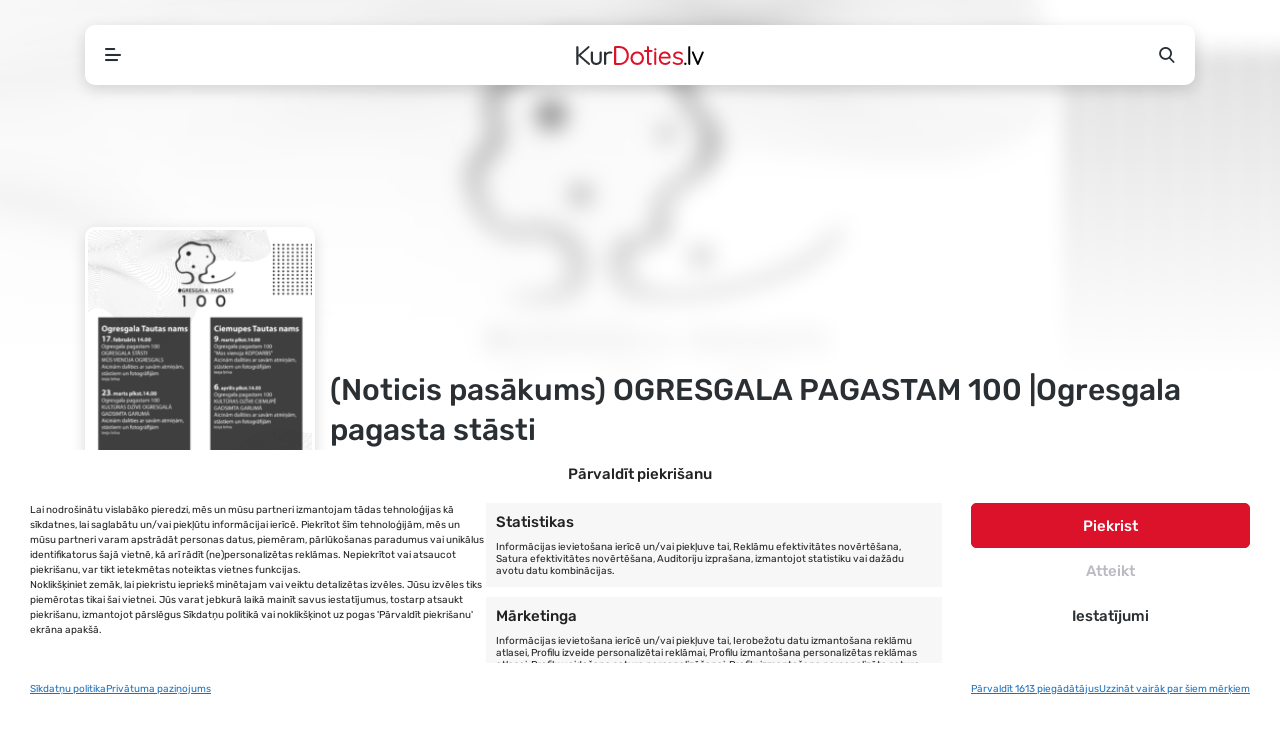

--- FILE ---
content_type: text/html; charset=UTF-8
request_url: https://kurdoties.lv/pasakums/ogresgala-pagastam-100-ogresgala-pagasta-stasti-3/
body_size: 15616
content:
<!DOCTYPE html><html lang="lv-LV" prefix="og: https://ogp.me/ns#"><head><link media="all" href="https://kurdoties.lv/wp-content/cache/autoptimize/css/autoptimize_e559a80a9c554b5a175174cc4bf73b4d.css" rel="stylesheet"><link media="screen" href="https://kurdoties.lv/wp-content/cache/autoptimize/css/autoptimize_065892e82b11b7e2276dab07a3bdf8a3.css" rel="stylesheet"><title>OGRESGALA PAGASTAM 100 |Ogresgala pagasta stāsti - 09.03.2024 14:00 - Ciemupes Tautas nams, Ciemupe - Cits - Pasākumi Tavā apkārtnē - KurDoties.lv</title><meta http-equiv="Content-Type" content="text/html; charset=UTF-8"><meta name="viewport" content="width=device-width, initial-scale=1, maximum-scale=5, viewport-fit=cover"><meta name="format-detection" content="telephone=no"><link rel="apple-touch-icon" sizes="180x180" href="https://kurdoties.lv/wp-content/themes/kurdoties/favicons/apple-touch-icon.png"><link rel="icon" type="image/png" sizes="32x32" href="https://kurdoties.lv/wp-content/themes/kurdoties/favicons/favicon-32x32.png"><link rel="icon" type="image/png" sizes="16x16" href="https://kurdoties.lv/wp-content/themes/kurdoties/favicons/favicon-16x16.png"><link rel="manifest" href="https://kurdoties.lv/wp-content/themes/kurdoties/favicons/site.webmanifest"><link rel="mask-icon" href="https://kurdoties.lv/wp-content/themes/kurdoties/favicons/safari-pinned-tab.svg" color="#dc122a"><link rel="shortcut icon" href="https://kurdoties.lv/wp-content/themes/kurdoties/favicons/favicon.ico"><meta name="apple-mobile-web-app-title" content="KurDoties.lv"><meta name="application-name" content="KurDoties.lv"><meta name="msapplication-TileColor" content="#dc122a"><meta name="msapplication-config" content="https://kurdoties.lv/wp-content/themes/kurdoties/favicons/browserconfig.xml"><meta name="theme-color" content="#FFFFFF"/><meta name="mobile-web-app-capable" content="yes"><meta name="apple-mobile-web-app-capable" content="yes"><meta name="apple-mobile-web-app-status-bar-style" content="black-translucent"><link rel="apple-touch-startup-image" href="https://kurdoties.lv/wp-content/themes/kurdoties/favicons/launch.png"> <script src="https://cdn.jsdelivr.net/npm/in-view@0.6.1/dist/in-view.min.js"></script> <script>inView.offset(-200);</script>  <script data-category="functional">(function(w,d,s,l,i){w[l]=w[l]||[];w[l].push({'gtm.start':new Date().getTime(),event:'gtm.js'});var f=d.getElementsByTagName(s)[0],j=d.createElement(s),dl=l!='dataLayer'?'&l='+l:'';j.async=true;j.src='https://www.googletagmanager.com/gtm.js?id='+i+dl;f.parentNode.insertBefore(j,f);})(window,document,'script','dataLayer','GTM-T399Z4P');const revokeListeners=[];window.addRevokeListener=(callback)=>{revokeListeners.push(callback);};document.addEventListener("cmplz_revoke",function(e){cmplz_set_cookie('cmplz_consent_mode','revoked',false);revokeListeners.forEach((callback)=>{callback();});});const consentListeners=[];window.addConsentUpdateListener=(callback)=>{consentListeners.push(callback);};document.addEventListener("cmplz_fire_categories",function(e){var consentedCategories=e.detail.categories;const consent={'security_storage':"granted",'functionality_storage':"granted",'personalization_storage':cmplz_in_array('preferences',consentedCategories)?'granted':'denied','analytics_storage':cmplz_in_array('statistics',consentedCategories)?'granted':'denied','ad_storage':cmplz_in_array('marketing',consentedCategories)?'granted':'denied','ad_user_data':cmplz_in_array('marketing',consentedCategories)?'granted':'denied','ad_personalization':cmplz_in_array('marketing',consentedCategories)?'granted':'denied',};let consented=[];for(const[key,value]of Object.entries(consent)){if(value==='granted'){consented.push(key);}}
cmplz_set_cookie('cmplz_consent_mode',consented.join(','),false);consentListeners.forEach((callback)=>{callback(consent);});});</script> <meta name="description" content="09.03.2024 14:00 - Ciemupes Tautas nams, Ciemupe - OGRESGALA PAGASTAM 100 |Ogresgala pagasta stāsti - Ogresgala pagastam 2024. gadā aprit 100 gadi. Aicinām dalīties..."/><meta name="robots" content="follow, index, max-snippet:-1, max-video-preview:-1, max-image-preview:large"/><link rel="canonical" href="https://kurdoties.lv/pasakums/ogresgala-pagastam-100-ogresgala-pagasta-stasti-3/" /><meta property="og:locale" content="lv_LV" /><meta property="og:type" content="article" /><meta property="og:title" content="OGRESGALA PAGASTAM 100 |Ogresgala pagasta stāsti - 09.03.2024 14:00 - Ciemupes Tautas nams, Ciemupe - Cits - Pasākumi Tavā apkārtnē - KurDoties.lv" /><meta property="og:description" content="09.03.2024 14:00 - Ciemupes Tautas nams, Ciemupe - OGRESGALA PAGASTAM 100 |Ogresgala pagasta stāsti - Ogresgala pagastam 2024. gadā aprit 100 gadi. Aicinām dalīties..." /><meta property="og:url" content="https://kurdoties.lv/pasakums/ogresgala-pagastam-100-ogresgala-pagasta-stasti-3/" /><meta property="og:site_name" content="KurDoties.lv" /><meta property="article:publisher" content="https://www.facebook.com/kurdoties/" /><meta property="og:image" content="https://kurdoties.lv/wp-content/uploads/2024/02/Pagasta-svetki-100-STASTI-02-1600x2259-1-725x1024.png" /><meta property="og:image:secure_url" content="https://kurdoties.lv/wp-content/uploads/2024/02/Pagasta-svetki-100-STASTI-02-1600x2259-1-725x1024.png" /><meta property="og:image:width" content="725" /><meta property="og:image:height" content="1024" /><meta property="og:image:alt" content="OGRESGALA PAGASTAM 100 |Ogresgala pagasta stāsti" /><meta property="og:image:type" content="image/png" /><meta name="twitter:card" content="summary_large_image" /><meta name="twitter:title" content="OGRESGALA PAGASTAM 100 |Ogresgala pagasta stāsti - 09.03.2024 14:00 - Ciemupes Tautas nams, Ciemupe - Cits - Pasākumi Tavā apkārtnē - KurDoties.lv" /><meta name="twitter:description" content="09.03.2024 14:00 - Ciemupes Tautas nams, Ciemupe - OGRESGALA PAGASTAM 100 |Ogresgala pagasta stāsti - Ogresgala pagastam 2024. gadā aprit 100 gadi. Aicinām dalīties..." /><meta name="twitter:image" content="https://kurdoties.lv/wp-content/uploads/2024/02/Pagasta-svetki-100-STASTI-02-1600x2259-1-725x1024.png" /> <script type="application/ld+json" class="rank-math-schema">{"@context":"https://schema.org","@graph":[{"@type":"BreadcrumbList","@id":"https://kurdoties.lv/pasakums/ogresgala-pagastam-100-ogresgala-pagasta-stasti-3/#breadcrumb","itemListElement":[{"@type":"ListItem","position":"1","item":{"@id":"https://kurdoties.lv","name":"S\u0101kumlapa"}},{"@type":"ListItem","position":"2","item":{"@id":"https://kurdoties.lv/pasakumi/","name":"Events"}},{"@type":"ListItem","position":"3","item":{"@id":"https://kurdoties.lv/pasakums/ogresgala-pagastam-100-ogresgala-pagasta-stasti-3/","name":"OGRESGALA PAGASTAM 100 |Ogresgala pagasta st\u0101sti"}}]}]}</script> <link href='https://fonts.gstatic.com' crossorigin='anonymous' rel='preconnect' /> <script type="text/javascript" id="post-views-counter-frontend-js-before">var pvcArgsFrontend={"mode":"js","postID":10960,"requestURL":"https:\/\/kurdoties.lv\/wp-admin\/admin-ajax.php","nonce":"5574b5241b","dataStorage":"cookies","multisite":false,"path":"\/","domain":""};</script> <script type="text/javascript" id="cmplz-tcf-js-extra">var cmplz_tcf={"cmp_url":"https:\/\/kurdoties.lv\/wp-content\/uploads\/complianz\/","retention_string":"Retention in days","undeclared_string":"Not declared","isServiceSpecific":"1","excludedVendors":{"15":15,"66":66,"119":119,"139":139,"141":141,"174":174,"192":192,"262":262,"375":375,"377":377,"387":387,"427":427,"435":435,"512":512,"527":527,"569":569,"581":581,"587":587,"626":626,"644":644,"667":667,"713":713,"733":733,"736":736,"748":748,"776":776,"806":806,"822":822,"830":830,"836":836,"856":856,"879":879,"882":882,"888":888,"909":909,"970":970,"986":986,"1015":1015,"1018":1018,"1022":1022,"1039":1039,"1078":1078,"1079":1079,"1094":1094,"1149":1149,"1156":1156,"1167":1167,"1173":1173,"1199":1199,"1211":1211,"1216":1216,"1252":1252,"1263":1263,"1298":1298,"1305":1305,"1342":1342,"1343":1343,"1355":1355,"1365":1365,"1366":1366,"1368":1368,"1371":1371,"1373":1373,"1391":1391,"1405":1405,"1418":1418,"1423":1423,"1425":1425,"1440":1440,"1442":1442,"1482":1482,"1492":1492,"1496":1496,"1503":1503,"1508":1508,"1509":1509,"1510":1510,"1519":1519},"purposes":[1,2,3,4,5,6,7,8,9,10,11],"specialPurposes":[1,2,3],"features":[1,2,3],"specialFeatures":[1,2],"publisherCountryCode":"LV","lspact":"N","ccpa_applies":"","ac_mode":"1","debug":"","prefix":"cmplz_"};</script> <script type="text/javascript" src="https://kurdoties.lv/wp-includes/js/jquery/jquery.min.js" id="jquery-core-js" data-wp-strategy="defer"></script> <script type="text/javascript" id="whp3777front.js8202-js-extra">var whp_local_data={"add_url":"https:\/\/kurdoties.lv\/wp-admin\/post-new.php?post_type=event","ajaxurl":"https:\/\/kurdoties.lv\/wp-admin\/admin-ajax.php"};</script> <link rel="https://api.w.org/" href="https://kurdoties.lv/wp-json/" /><link rel="alternate" title="JSON" type="application/json" href="https://kurdoties.lv/wp-json/wp/v2/tribe_events/10960" /><link rel="EditURI" type="application/rsd+xml" title="RSD" href="https://kurdoties.lv/xmlrpc.php?rsd" /><link rel='shortlink' href='https://kurdoties.lv/?p=10960' /><link rel="alternate" title="oEmbed (JSON)" type="application/json+oembed" href="https://kurdoties.lv/wp-json/oembed/1.0/embed?url=https%3A%2F%2Fkurdoties.lv%2Fpasakums%2Fogresgala-pagastam-100-ogresgala-pagasta-stasti-3%2F" /><link rel="alternate" title="oEmbed (XML)" type="text/xml+oembed" href="https://kurdoties.lv/wp-json/oembed/1.0/embed?url=https%3A%2F%2Fkurdoties.lv%2Fpasakums%2Fogresgala-pagastam-100-ogresgala-pagasta-stasti-3%2F&#038;format=xml" /><meta name="generator" content="auto-sizes 1.7.0"><meta name="generator" content="dominant-color-images 1.2.0"><meta name="generator" content="web-worker-offloading 0.2.0"><meta name="generator" content="webp-uploads 2.6.0"><meta name="tec-api-version" content="v1"><meta name="tec-api-origin" content="https://kurdoties.lv"><link rel="alternate" href="https://kurdoties.lv/wp-json/tribe/events/v1/events/10960" /><meta name="generator" content="speculation-rules 1.6.0"><meta name="generator" content="optimization-detective 1.0.0-beta3; rest_api_unavailable"><meta name="generator" content="image-prioritizer 1.0.0-beta2"> <script type="application/ld+json">[{"@context":"http://schema.org","@type":"Event","name":"OGRESGALA PAGASTAM 100 |Ogresgala pagasta st\u0101sti","description":"&lt;p&gt;Ogresgala pagastam 2024. gad\u0101 aprit 100 gadi. Aicin\u0101m dal\u012bties ar sav\u0101m atmi\u0146\u0101m, fotogr\u0101fij\u0101m un st\u0101stiem \u010detr\u0101s st\u0101stu p\u0113cpusdien\u0101s Ogresgala un Ciemupes tautas namos. Aicin\u0101m st\u0101st\u012bt vai vienk\u0101r\u0161i b\u016bt kop\u0101 un [&hellip;]&lt;/p&gt;\\n","image":"https://kurdoties.lv/wp-content/uploads/2024/02/Pagasta-svetki-100-STASTI-02-1600x2259-1.png","url":"https://kurdoties.lv/pasakums/ogresgala-pagastam-100-ogresgala-pagasta-stasti-3/","eventAttendanceMode":"https://schema.org/OfflineEventAttendanceMode","eventStatus":"https://schema.org/EventScheduled","startDate":"2024-03-09T14:00:00+02:00","endDate":"2024-03-09T15:00:00+02:00","location":{"@type":"Place","name":"Ciemupes Tautas nams","description":"","url":"","address":{"@type":"PostalAddress","streetAddress":"Liepu gatve 12","addressLocality":"Ciemupe","addressRegion":"Ogresgala pagasts","postalCode":"5041","addressCountry":"Latvija"},"telephone":"","sameAs":""},"offers":{"@type":"Offer","price":"Par br\u012bvu","priceCurrency":"EUR","url":"https://kurdoties.lv/pasakums/ogresgala-pagastam-100-ogresgala-pagasta-stasti-3/","category":"primary","availability":"inStock","validFrom":"1970-01-01T00:00:00+00:00"},"performer":"Organization"}]</script> <script type="text/javascript" defer="defer">document.addEventListener("readystatechange",e=>{"interactive"===e.target.readyState?pageLoader("show"):"complete"===e.target.readyState&&(jQuery(window).bind("pageshow",function(){pageLoader("hide")}),jQuery("a:not(.no-load):not(.article-content a):not(a.gofollow)").click(function(e){e.ctrlKey||pageLoader("show")}))});function pageLoader(e){let a=jQuery("#loading"),o=jQuery("#closeLoader"),t=e=>{o.css({opacity:e?1:0})};"hide"===e?(a.fadeOut(300),t(!1)):"show"===e&&(a.show(),t(!1),setTimeout(()=>{o.on("click",()=>pageLoader("hide")),t(!0)},3e3))}</script> <div id="loading" class="loading-screen"><div class="loading-content"><div class="loader"><svg class="spinner" width="65px" height="65px" viewBox="0 0 66 66" xmlns="http://www.w3.org/2000/svg"><circle class="circle" fill="none" stroke-width="4" stroke-linecap="round" cx="33" cy="33" r="30"></circle></svg></div> <button class="transp" id="closeLoader"> Aizvērt </button></div></div></head><body class="wp-singular tribe_events-template-default single single-tribe_events postid-10960 wp-theme-kurdoties tribe-events-page-template tribe-no-js tribe-filter-live holiday-theme 0 events-single tribe-events-style-skeleton"> <noscript><iframe src="https://www.googletagmanager.com/ns.html?id=GTM-T399Z4P"
 height="0" width="0" style="display:none;visibility:hidden"></iframe></noscript><nav><div class="container"><div class="top-bar"><div class="wrapper"><div id="menuToggle" class="menu-toggle"> <i></i></div> <a href="https://kurdoties.lv" class="kurdoties-logo"
 title="KurDoties.lv sākumlapa"></a><div id="searchToggle" class="side-button"> <i class="icon-search"></i></div></div><div id="navMenu" class="navigation"><div class="menu-wrapper"><div class="menu-navigation-lv-container"><ul id="menu-navigation-lv" class="menu"><li id="menu-item-22724" class="menu-item menu-item-type-post_type menu-item-object-page menu-item-home menu-item-22724"><a href="https://kurdoties.lv/">Sākums</a></li><li id="menu-item-3163" class="menu-item menu-item-type-post_type menu-item-object-page current-menu-item current_page_item menu-item-3163"><a href="https://kurdoties.lv/pasakumi/">Pasākumi</a></li><li id="menu-item-8574" class="menu-item menu-item-type-post_type menu-item-object-page menu-item-8574"><a href="https://kurdoties.lv/kalendars/">Kalendārs</a></li><li id="menu-item-3562" class="menu-item menu-item-type-post_type_archive menu-item-object-cities menu-item-3562"><a href="https://kurdoties.lv/pilsetas/">Pilsētas</a></li><li id="menu-item-2588" class="menu-item menu-item-type-post_type menu-item-object-page menu-item-2588"><a href="https://kurdoties.lv/daba/">Daba</a></li><li id="menu-item-185" class="news menu-item menu-item-type-post_type menu-item-object-page menu-item-185"><a href="https://kurdoties.lv/jaunumi/">Jaunumi</a></li><li id="menu-item-2727" class="highlight menu-item menu-item-type-post_type menu-item-object-page menu-item-2727"><a href="https://kurdoties.lv/pieteikt/">Pieteikt pasākumu</a></li></ul></div></div></div><div id="searchForm" class="search"><div class="search-form"><form id="searchform" method="get" action="https://kurdoties.lv/"> <input type="text" name="s" data-swplive="true" data-swpengine="default" data-swpconfig="default" id="search" placeholder="Ievadi atslēgvārdu..."
 value=""> <button class="icon"> <i class="icon-search"></i> </button></form></div></div></div></div></nav><section id="tribe-events-pg-template" class="tribe-events-pg-template"><div class="tribe-events-before-html"></div><span class="tribe-events-ajax-loading"><img class="tribe-events-spinner-medium" src="https://kurdoties.lv/wp-content/plugins/the-events-calendar/src/resources/images/tribe-loading.gif" alt="Loading Events" /></span><article class="event-post past"><div class="event-head"><div class="cover-image"><div class="image"> <img width="1024" height="1446" src="https://kurdoties.lv/wp-content/uploads/2024/02/Pagasta-svetki-100-STASTI-02-1600x2259-1-1024x1446.png" class="attachment-largePoster size-largePoster has-transparency" alt="OGRESGALA PAGASTAM 100 |Ogresgala pagasta stāsti" loading="eager" srcset="https://kurdoties.lv/wp-content/uploads/2024/02/Pagasta-svetki-100-STASTI-02-1600x2259-1-1024x1446.png 1024w, https://kurdoties.lv/wp-content/uploads/2024/02/Pagasta-svetki-100-STASTI-02-1600x2259-1-212x300.png 212w, https://kurdoties.lv/wp-content/uploads/2024/02/Pagasta-svetki-100-STASTI-02-1600x2259-1-725x1024.png 725w, https://kurdoties.lv/wp-content/uploads/2024/02/Pagasta-svetki-100-STASTI-02-1600x2259-1-768x1084.png 768w, https://kurdoties.lv/wp-content/uploads/2024/02/Pagasta-svetki-100-STASTI-02-1600x2259-1-1088x1536.png 1088w, https://kurdoties.lv/wp-content/uploads/2024/02/Pagasta-svetki-100-STASTI-02-1600x2259-1-1451x2048.png 1451w, https://kurdoties.lv/wp-content/uploads/2024/02/Pagasta-svetki-100-STASTI-02-1600x2259-1-560x791.png 560w, https://kurdoties.lv/wp-content/uploads/2024/02/Pagasta-svetki-100-STASTI-02-1600x2259-1.png 1600w" sizes="(max-width: 1024px) 100vw, 1024px" data-has-transparency="true" data-dominant-color="88a5b5" style="--dominant-color: #88a5b5;" /></div></div><div class="container head-content"><div class="row"><div class="col-poster"><div class="poster"> <a data-google-interstitial="false" id="single_image" class="no-load"
 href="https://kurdoties.lv/wp-content/uploads/2024/02/Pagasta-svetki-100-STASTI-02-1600x2259-1.png" title="OGRESGALA PAGASTAM 100 |Ogresgala pagasta stāsti"> <img width="225" height="330" src="https://kurdoties.lv/wp-content/uploads/2024/02/Pagasta-svetki-100-STASTI-02-1600x2259-1-225x330.png" class="attachment-poster size-poster has-transparency" alt="OGRESGALA PAGASTAM 100 |Ogresgala pagasta stāsti" loading="eager" data-has-transparency="true" data-dominant-color="88a5b5" style="--dominant-color: #88a5b5;" /> </a></div></div><div class="col-title"><div class="my-1 d-none d-xl-block"><div class="g g-9"><div class="g-single a-4"><div id="kurdoties_lv_main_under_responsive" style="text-align: center;"> <script>googletag.cmd.push(function(){googletag.display('kurdoties_lv_main_under_responsive');});</script> </div></div></div></div><h1>(Noticis pasākums) OGRESGALA PAGASTAM 100 |Ogresgala pagasta stāsti</h1><div class="event-info"><div class="info-row"><div class="col event-date"> <i class="icon-calendar"></i> <span>09.03.2024  14:00</span></div><div class="col"> <i class="icon-location"></i> <span> <a href="https://kurdoties.lv/pasakumu-vieta/ciemupes-tautas-nams/">Ciemupes Tautas nams</a>, Ciemupe, Latvija </span></div><div class="col"> <i class="icon-misc"></i> <span> <a href="https://kurdoties.lv/pasakumi/category/cits/">Cits</a> </span></div></div><div class="button-row"><div class="btn-row"></div></div></div></div></div></div></div><div class="event-content"><div class="container"><div class="row"><div class="col-xl-9 col-lg-8"><div class="my-1"><div class="g g-10"><div class="g-single a-10"><div id="kurdoties_lv_medium_responsive" style="text-align: center;"> <script>googletag.cmd.push(function(){googletag.display('kurdoties_lv_medium_responsive');});</script> </div></div></div></div><section id="eventDescription" class="article-content"><h2>Pasākuma informācija</h2><div id="eventText" class="event-text"><p>Ogresgala pagastam 2024. gadā aprit 100 gadi.</p><p>Aicinām dalīties ar savām atmiņām, fotogrāfijām un stāstiem četrās stāstu pēcpusdienās Ogresgala un Ciemupes tautas namos.<br /> Aicinām stāstīt vai vienkārši būt kopā un klausīties par to, kas šajos 100 gados ir noticis Ogresgala pagastā gan vēstures, gan kultūras, gan sabiedrības procesu jomā.<br /> Ieeja brīva.</p><div class="read-more">Lasīt vairāk...</div></div></section><section><div class="post-share"> <script src='https://connect.facebook.net/en_US/all.js'></script> <script type="text/javascript">FB.init({appId:"349657645809867",status:true,cookie:true});jQuery(document).ready(function(){jQuery("#facebookShare").click(facebookShare),jQuery("#twitterShare").click(twitterShare)});function facebookShare(){const obj={method:'feed',redirect_uri:'https://kurdoties.lv/pasakums/ogresgala-pagastam-100-ogresgala-pagasta-stasti-3/',link:'https://kurdoties.lv/pasakums/ogresgala-pagastam-100-ogresgala-pagasta-stasti-3/',picture:'https://kurdoties.lv/wp-content/uploads/2024/02/Pagasta-svetki-100-STASTI-02-1600x2259-1-725x1024.png',name:'OGRESGALA PAGASTAM 100 |Ogresgala pagasta stāsti',caption:'Ogresgala pagastam 2024. gadā aprit 100 gadi.Aicinām dalīties ar savām atmiņām, fotogrāfijām un stāstiem četrās stāstu pēcpusdi...',description:'Ogresgala pagastam 2024. gadā aprit 100 gadi.Aicinām dalīties ar savām atmiņām, fotogrāfijām un stāstiem četrās stāstu pēcpusdi...'};FB.ui(obj);}
function DraugiemSay(title,url,titlePrefix){window.open('https://www.draugiem.lv/say/ext/add.php?title='+encodeURIComponent(title)+'&link='+encodeURIComponent(url)+
(titlePrefix?'&titlePrefix='+encodeURIComponent(titlePrefix):''),'','location=1,status=1,scrollbars=0,resizable=0,width=530,height=400');return false;}
function twitterShare(){const url='https%3A%2F%2Fkurdoties.lv%2Fpasakums%2Fogresgala-pagastam-100-ogresgala-pagasta-stasti-3%2F';const text='KurDoties.lv - OGRESGALA PAGASTAM 100 |Ogresgala pagasta stāsti';const shareUrl='https://twitter.com/share?url='+url+'&text='+text+'&via=profdesignslv';window.open(shareUrl,"Iesaki Twitter","width=600, height=400, scrollbars=yes");}</script> <div class="social-share"><div id="facebookShare" class="facebook"> <i class="icon-facebook"></i></div><div id="draugiemShare" class="draugiem"
 onclick="DraugiemSay('OGRESGALA PAGASTAM 100 |Ogresgala pagasta stāsti', 'https://kurdoties.lv/pasakums/ogresgala-pagastam-100-ogresgala-pagasta-stasti-3/', 'KurDoties.lv');"> <i class="icon-draugiem"></i></div><div id="twitterShare" class="twitter"> <i class="icon-twitter"></i></div></div></div></section></div><div class="col-xl-3 col-lg-4 side"><div class="g g-5"><div class="g-single a-8"><div id="kurdoties_lv_300x300_side_vertical_mazais_desktop" style="text-align: center;"> <script>googletag.cmd.push(function(){googletag.display('kurdoties_lv_300x300_side_vertical_mazais_desktop');});</script> </div></div></div><br><div class="g g-4"><div class="g-single a-7"><div id="kurdoties_lv_300x600_side_vertical_lielais_desktop" style="text-align: center;"> <script>googletag.cmd.push(function(){googletag.display('kurdoties_lv_300x600_side_vertical_lielais_desktop');});</script> </div></div></div><br></div></div><section><div class="events-navigation"><nav aria-label=" Navigation"><ul><li class="previous"><a href="https://kurdoties.lv/pasakums/radosa-darbnica-sfinksas-smaida-noslepums/"><span>&laquo;</span> Iepriekšējais</a></li><li class="next"><a href="https://kurdoties.lv/pasakums/david-garrett-iconic-tour-2024/">Nākamais <span>&raquo;</span></a></li></ul></nav></div></section><hr><section><div class="head"><h2>Citi pasākumi</h2></div><div class="event-slider"> <script type="text/javascript">jQuery(function(){jQuery('#eventSlider').slick({infinite:false,arrows:true,dots:false,slidesToShow:6,swipeToSlide:true,responsive:[{breakpoint:1400,settings:{slidesToShow:5}},{breakpoint:1200,settings:{slidesToShow:5}},{breakpoint:992,settings:{slidesToShow:4}},{breakpoint:768,settings:{slidesToShow:3}},{breakpoint:470,settings:{slidesToShow:2}},]});});</script> <div id="eventSlider" class="row event-poster-box-grid"><div class="col"> <a href="https://kurdoties.lv/pasakums/arpus-kadra-sarunas-par-kino-un-dzivi-kopa-ar-vili-daudzinu/" class="event-poster-box"
 title="ĀRPUS KADRA – sarunas par kino un dzīvi kopā ar Vili Daudziņu"><div class="image"> <noscript><img width="225" height="330" src="https://kurdoties.lv/wp-content/uploads/2026/01/CWlsLHquhQqrfhQtYj1woeBk9lsT6hOjlKhMIwBd-225x330.webp" class="attachment-poster size-poster not-transparent" alt="ĀRPUS KADRA – sarunas par kino un dzīvi kopā ar Vili Daudziņu" loading="lazy" data-has-transparency="false" data-dominant-color="75435e" style="--dominant-color: #75435e;" /></noscript><img width="225" height="330" src='data:image/svg+xml,%3Csvg%20xmlns=%22http://www.w3.org/2000/svg%22%20viewBox=%220%200%20225%20330%22%3E%3C/svg%3E' data-src="https://kurdoties.lv/wp-content/uploads/2026/01/CWlsLHquhQqrfhQtYj1woeBk9lsT6hOjlKhMIwBd-225x330.webp" class="lazyload attachment-poster size-poster not-transparent" alt="ĀRPUS KADRA – sarunas par kino un dzīvi kopā ar Vili Daudziņu" loading="lazy" data-has-transparency="false" data-dominant-color="75435e" style="--dominant-color: #75435e;" /></div><div class="info"><h5>ĀRPUS KADRA – sarunas par kino un dzīvi kopā ar...</h5> <small>Liepāja                                        , Pegaza pagalms</small></div> </a></div><div class="col"> <a href="https://kurdoties.lv/pasakums/nopietna-komedija-uz-visu-banku-13/" class="event-poster-box"
 title="Nopietna komēdija “Uz visu banku!”"><div class="image"> <noscript><img width="225" height="330" src="https://kurdoties.lv/wp-content/uploads/2025/10/UVB_1080X1920-225x330.jpg" class="attachment-poster size-poster not-transparent" alt="Nopietna komēdija “Uz visu banku!”" loading="lazy" data-has-transparency="false" data-dominant-color="625544" style="--dominant-color: #625544;" /></noscript><img width="225" height="330" src='data:image/svg+xml,%3Csvg%20xmlns=%22http://www.w3.org/2000/svg%22%20viewBox=%220%200%20225%20330%22%3E%3C/svg%3E' data-src="https://kurdoties.lv/wp-content/uploads/2025/10/UVB_1080X1920-225x330.jpg" class="lazyload attachment-poster size-poster not-transparent" alt="Nopietna komēdija “Uz visu banku!”" loading="lazy" data-has-transparency="false" data-dominant-color="625544" style="--dominant-color: #625544;" /></div><div class="info"><h5>Nopietna komēdija “Uz visu banku!”</h5> <small>Aizkraukle                                        , Aizkraukles kultūras centrs</small></div> </a></div><div class="col"> <a href="https://kurdoties.lv/pasakums/riga-reggae-2/" class="event-poster-box"
 title="RIGA REGGAE"><div class="image"> <noscript><img width="225" height="330" src="https://kurdoties.lv/wp-content/uploads/2026/01/1000x500-225x330.jpg" class="attachment-poster size-poster not-transparent" alt="RIGA REGGAE" loading="lazy" data-has-transparency="false" data-dominant-color="26241c" style="--dominant-color: #26241c;" /></noscript><img width="225" height="330" src='data:image/svg+xml,%3Csvg%20xmlns=%22http://www.w3.org/2000/svg%22%20viewBox=%220%200%20225%20330%22%3E%3C/svg%3E' data-src="https://kurdoties.lv/wp-content/uploads/2026/01/1000x500-225x330.jpg" class="lazyload attachment-poster size-poster not-transparent" alt="RIGA REGGAE" loading="lazy" data-has-transparency="false" data-dominant-color="26241c" style="--dominant-color: #26241c;" /></div><div class="info"><h5>RIGA REGGAE</h5> <small>Jelgava                                        , Melno cepurīšu balerija</small></div> </a></div><div class="col"> <a href="https://kurdoties.lv/pasakums/quickstrike-lv-rocknroll/" class="event-poster-box"
 title="QUICKSTRIKE (LV) rock&#8217;n&#8217;roll"><div class="image"> <noscript><img width="225" height="330" src="https://kurdoties.lv/wp-content/uploads/2026/01/1000x500-2-225x330.jpg" class="attachment-poster size-poster not-transparent" alt="QUICKSTRIKE (LV) rock&#8217;n&#8217;roll" loading="lazy" data-has-transparency="false" data-dominant-color="463e30" style="--dominant-color: #463e30;" /></noscript><img width="225" height="330" src='data:image/svg+xml,%3Csvg%20xmlns=%22http://www.w3.org/2000/svg%22%20viewBox=%220%200%20225%20330%22%3E%3C/svg%3E' data-src="https://kurdoties.lv/wp-content/uploads/2026/01/1000x500-2-225x330.jpg" class="lazyload attachment-poster size-poster not-transparent" alt="QUICKSTRIKE (LV) rock&#8217;n&#8217;roll" loading="lazy" data-has-transparency="false" data-dominant-color="463e30" style="--dominant-color: #463e30;" /></div><div class="info"><h5>QUICKSTRIKE (LV) rock&#8217;n&#8217;roll</h5> <small>Liepāja                                        , Fontaine Palace Club</small></div> </a></div><div class="col"> <a href="https://kurdoties.lv/pasakums/musu-speks/" class="event-poster-box"
 title="MŪSU SPĒKS"><div class="image"> <noscript><img width="225" height="330" src="https://kurdoties.lv/wp-content/uploads/2026/01/1000x500-1-225x330.jpg" class="attachment-poster size-poster not-transparent" alt="MŪSU SPĒKS" loading="lazy" data-has-transparency="false" data-dominant-color="811f23" style="--dominant-color: #811f23;" /></noscript><img width="225" height="330" src='data:image/svg+xml,%3Csvg%20xmlns=%22http://www.w3.org/2000/svg%22%20viewBox=%220%200%20225%20330%22%3E%3C/svg%3E' data-src="https://kurdoties.lv/wp-content/uploads/2026/01/1000x500-1-225x330.jpg" class="lazyload attachment-poster size-poster not-transparent" alt="MŪSU SPĒKS" loading="lazy" data-has-transparency="false" data-dominant-color="811f23" style="--dominant-color: #811f23;" /></div><div class="info"><h5>MŪSU SPĒKS</h5> <small>Valka                                        , Valkas Pilsētas kultūras nams</small></div> </a></div><div class="col"> <a href="https://kurdoties.lv/pasakums/ekstrema-komedija-kredits-ogres-teatra-izrade-3/" class="event-poster-box"
 title="Ekstrēma komēdija KREDĪTS | Ogres teātra izrāde"><div class="image"> <noscript><img width="225" height="330" src="https://kurdoties.lv/wp-content/uploads/2025/10/Kredits_afisa_bilde-4.png-225x330.jpg" class="attachment-poster size-poster not-transparent" alt="Ekstrēma komēdija KREDĪTS | Ogres teātra izrāde" loading="lazy" data-has-transparency="false" data-dominant-color="70584f" style="--dominant-color: #70584f;" /></noscript><img width="225" height="330" src='data:image/svg+xml,%3Csvg%20xmlns=%22http://www.w3.org/2000/svg%22%20viewBox=%220%200%20225%20330%22%3E%3C/svg%3E' data-src="https://kurdoties.lv/wp-content/uploads/2025/10/Kredits_afisa_bilde-4.png-225x330.jpg" class="lazyload attachment-poster size-poster not-transparent" alt="Ekstrēma komēdija KREDĪTS | Ogres teātra izrāde" loading="lazy" data-has-transparency="false" data-dominant-color="70584f" style="--dominant-color: #70584f;" /></div><div class="info"><h5>Ekstrēma komēdija KREDĪTS | Ogres teātra izrāde</h5> <small>Ogre                                        , Ogres teātris</small></div> </a></div><div class="col"> <a href="https://kurdoties.lv/pasakums/nopietna-komedija-uz-visu-banku-8/" class="event-poster-box"
 title="Nopietna komēdija “Uz visu banku!”"><div class="image"> <noscript><img width="225" height="330" src="https://kurdoties.lv/wp-content/uploads/2025/10/UVB_1080X1920-225x330.jpg" class="attachment-poster size-poster not-transparent" alt="Nopietna komēdija “Uz visu banku!”" loading="lazy" data-has-transparency="false" data-dominant-color="625544" style="--dominant-color: #625544;" /></noscript><img width="225" height="330" src='data:image/svg+xml,%3Csvg%20xmlns=%22http://www.w3.org/2000/svg%22%20viewBox=%220%200%20225%20330%22%3E%3C/svg%3E' data-src="https://kurdoties.lv/wp-content/uploads/2025/10/UVB_1080X1920-225x330.jpg" class="lazyload attachment-poster size-poster not-transparent" alt="Nopietna komēdija “Uz visu banku!”" loading="lazy" data-has-transparency="false" data-dominant-color="625544" style="--dominant-color: #625544;" /></div><div class="info"><h5>Nopietna komēdija “Uz visu banku!”</h5> <small>Ogre                                        , Ogres novada Kultūras centrs</small></div> </a></div><div class="col"> <a href="https://kurdoties.lv/pasakums/brivdienu-muzika-andrejs-osokins-un-brigita-reisone/" class="event-poster-box"
 title="Brīvdienu mūzika. Andrejs Osokins un Brigita Reisone"><div class="image"> <noscript><img width="225" height="330" src="https://kurdoties.lv/wp-content/uploads/2025/11/hnWQhDBGRm7V06WhnbAIjGugKTL7kVfqHT6rOzUv-225x330.jpg" class="attachment-poster size-poster not-transparent" alt="Brīvdienu mūzika. Andrejs Osokins un Brigita Reisone" loading="lazy" data-has-transparency="false" data-dominant-color="424039" style="--dominant-color: #424039;" /></noscript><img width="225" height="330" src='data:image/svg+xml,%3Csvg%20xmlns=%22http://www.w3.org/2000/svg%22%20viewBox=%220%200%20225%20330%22%3E%3C/svg%3E' data-src="https://kurdoties.lv/wp-content/uploads/2025/11/hnWQhDBGRm7V06WhnbAIjGugKTL7kVfqHT6rOzUv-225x330.jpg" class="lazyload attachment-poster size-poster not-transparent" alt="Brīvdienu mūzika. Andrejs Osokins un Brigita Reisone" loading="lazy" data-has-transparency="false" data-dominant-color="424039" style="--dominant-color: #424039;" /></div><div class="info"><h5>Brīvdienu mūzika. Andrejs Osokins un Brigita Re...</h5> <small>Jūrmala                                        , Dzintaru koncertzāles Mazā zāle</small></div> </a></div><div class="col"> <a href="https://kurdoties.lv/pasakums/nopietna-komedija-uz-visu-banku-15/" class="event-poster-box"
 title="Nopietna komēdija “Uz visu banku!”"><div class="image"> <noscript><img width="225" height="330" src="https://kurdoties.lv/wp-content/uploads/2025/11/UVB_1080X1920-225x330.jpg" class="attachment-poster size-poster not-transparent" alt="Nopietna komēdija “Uz visu banku!”" loading="lazy" data-has-transparency="false" data-dominant-color="625544" style="--dominant-color: #625544;" /></noscript><img width="225" height="330" src='data:image/svg+xml,%3Csvg%20xmlns=%22http://www.w3.org/2000/svg%22%20viewBox=%220%200%20225%20330%22%3E%3C/svg%3E' data-src="https://kurdoties.lv/wp-content/uploads/2025/11/UVB_1080X1920-225x330.jpg" class="lazyload attachment-poster size-poster not-transparent" alt="Nopietna komēdija “Uz visu banku!”" loading="lazy" data-has-transparency="false" data-dominant-color="625544" style="--dominant-color: #625544;" /></div><div class="info"><h5>Nopietna komēdija “Uz visu banku!”</h5> <small>Valmiera                                        , Valmieras Kultūras centrs</small></div> </a></div><div class="col"> <a href="https://kurdoties.lv/pasakums/ekstrema-komedija-kredits-ogres-teatra-izrade-4/" class="event-poster-box"
 title="Ekstrēma komēdija KREDĪTS | Ogres teātra izrāde"><div class="image"> <noscript><img width="225" height="330" src="https://kurdoties.lv/wp-content/uploads/2025/10/Kredits_afisa_bilde-4.png-225x330.jpg" class="attachment-poster size-poster not-transparent" alt="Ekstrēma komēdija KREDĪTS | Ogres teātra izrāde" loading="lazy" data-has-transparency="false" data-dominant-color="70584f" style="--dominant-color: #70584f;" /></noscript><img width="225" height="330" src='data:image/svg+xml,%3Csvg%20xmlns=%22http://www.w3.org/2000/svg%22%20viewBox=%220%200%20225%20330%22%3E%3C/svg%3E' data-src="https://kurdoties.lv/wp-content/uploads/2025/10/Kredits_afisa_bilde-4.png-225x330.jpg" class="lazyload attachment-poster size-poster not-transparent" alt="Ekstrēma komēdija KREDĪTS | Ogres teātra izrāde" loading="lazy" data-has-transparency="false" data-dominant-color="70584f" style="--dominant-color: #70584f;" /></div><div class="info"><h5>Ekstrēma komēdija KREDĪTS | Ogres teātra izrāde</h5> <small>Ogre                                        , Ogres teātris</small></div> </a></div></div></div></section><div><div class="g g-8"><div class="g-single a-11"><div id='kurdoties_lv_footer_responsive' style="text-align: center;"> <script defer type="text/javascript">(function(){var randomiser=(Math.random()+1).toString(36).substring(7);var adID=document.querySelector('#kurdoties_lv_footer_responsive').id="stpd-"+randomiser;inView('#'+adID).once('enter',(function(){googletag.cmd.push(function(){if(window.outerWidth>=1320){googletag.defineSlot('/147246189,22954651496/kurdoties.lv_1320x300_footer_desktop',[[970,250],[728,90],[970,90],[1300,300],[980,300],[1200,200],[1100,200],[1000,200],[1000,250],[970,300],[980,240],[980,120],[970,200],[970,120],[728,100],[728,250]],adID).addService(googletag.pubads());}
else{googletag.defineSlot('/147246189,22954651496/kurdoties.lv_336x336_footer_mobile',[[300,250],[336,336],[336,320],[320,320],[300,300],[336,280],[320,250],[320,336]],adID).addService(googletag.pubads());}
googletag.display(adID);stpd.initializeAdUnit(adID);});}));})();</script> </div></div></div></div></div></div></article><div class="tribe-events-after-html"></div></section><footer><div class="xl-container"><div class="row footer-content"><div class="col-12 col-lg-4"><div class="footer-about"><div class="logo"></div><div class="footer-about-text"><div class="textwidget"><div><div>Pasākumu platforma, par aktuālajiem mūzikas, kultūras un izklaides pasākumiem visā Baltijā. Mūsu mērķis attīstīt Latvijas pasākumus jebkurā žanrā un reģionā, kā arī informēt cilvēkus par aktuālajiem pasākumiem Latvijā un citās Baltijas valstīs.</div></div></div></div><div class="footer-buttons"><div class="social-button facebook"> <a href="https://www.facebook.com/kurdoties/" target="_blank" title="KurDoties.lv Facebook lapa"> <svg> <use xlink:href="https://kurdoties.lv/wp-content/themes/kurdoties/assets/svg/sprite-default.svg#icon-src--svg--sprite--facebook"></use> </svg> Seko Facebook </a></div><div class="social-button instagram"> <a href="https://www.instagram.com/kurdoties.lv/" target="_blank" title="KurDoties.lv Instagram"> <svg> <use xlink:href="https://kurdoties.lv/wp-content/themes/kurdoties/assets/svg/sprite-default.svg#icon-src--svg--sprite--instagram"></use> </svg> Seko Instagram </a></div></div> <a href="#" onclick="window.manualCmpResurface();return false;" class="footer-privacy-link no-load"> Pārvaldīt privātumu </a></div></div><div class="col-12 col-sm-6 col-lg-4"><h6>Gaidāmie pasākumi</h6><div class="footer-events"> <a href="https://kurdoties.lv/pasakums/nopietna-komedija-uz-visu-banku-13/" class="event-box" title="Nopietna komēdija “Uz visu banku!”"><div class="row"><div class="event-info"><h3>Nopietna komēdija “Uz visu banku!”</h3> <time datetime="2026-01-23T19:00:00+02:00"> 23. janvāris plkst. 19:00 </time> <span>Aizkraukle, Aizkraukles kultūras centrs</span></div></div> </a> <a href="https://kurdoties.lv/pasakums/riga-reggae-2/" class="event-box" title="RIGA REGGAE"><div class="row"><div class="event-info"><h3>RIGA REGGAE</h3> <time datetime="2026-01-23T21:00:00+02:00"> 23. janvāris plkst. 21:00 </time> <span>Jelgava, Melno cepurīšu balerija</span></div></div> </a> <a href="https://kurdoties.lv/pasakums/quickstrike-lv-rocknroll/" class="event-box" title="QUICKSTRIKE (LV) rock&#8217;n&#8217;roll"><div class="row"><div class="event-info"><h3>QUICKSTRIKE (LV) rock&#8217;n&#8217;roll</h3> <time datetime="2026-01-23T23:00:00+02:00"> 23. janvāris plkst.  23:00 </time> <span>Liepāja, Fontaine Palace Club</span></div></div> </a></div></div><div class="col-12 col-sm-6 col-lg-4"><h6>Noderīgas saites</h6><div class="footer-links"><div class="menu-footer-izvelne-lv-container"><ul id="menu-footer-izvelne-lv" class="menu"><li id="menu-item-8575" class="menu-item menu-item-type-post_type menu-item-object-page menu-item-8575"><a href="https://kurdoties.lv/pasakumu-vietas/">Pasākumu vietas</a></li><li id="menu-item-140" class="menu-item menu-item-type-post_type menu-item-object-page menu-item-140"><a href="https://kurdoties.lv/reklama/">Reklāmu izvietošana</a></li><li id="menu-item-3782" class="menu-item menu-item-type-post_type menu-item-object-page menu-item-3782"><a href="https://kurdoties.lv/par-mums/">Par mums</a></li><li id="menu-item-141" class="menu-item menu-item-type-post_type menu-item-object-page menu-item-141"><a href="https://kurdoties.lv/kontakti/">Kontakti</a></li></ul></div></div><h6>Kontaktinformācija</h6><div class="contact-info"><p> <a href="mailto:info@kurdoties.lv" target="_blank" title="KurDoties.lv e-pasta adrese">info@kurdoties.lv</a></p><p> <a href="tel:+37120169888" title="Tālruņa numurs saziņai">+371 20 169 888</a></p></div></div></div><hr /><div class="footer-copyright"><div class="text"><p><b>KurDoties.lv</b> 2026 - Visas tiesības paturam</p></div><div class="develop"> MĀJASLAPAS IZSTRĀDE NO <a href="https://prof-designs.lv" target="_blank" title="Prof. Designs">prof. Designs</a></div></div></div></footer><script type="text/javascript" defer="defer">document.addEventListener("DOMContentLoaded",function(){let o=jQuery("#scrollUp");jQuery(window).scroll(function(){let t=window.outerHeight;jQuery(this).scrollTop()>t?o.addClass("show"):o.removeClass("show")}),o.click(function(){return jQuery("html, body").animate({scrollTop:0},600),!1})});</script> <div id="scrollUp" class="scroll-up"> <i class="icon-chevron-up"></i></div><script defer src="https://kurdoties.lv/wp-content/cache/autoptimize/js/autoptimize_c10e507ebb98d564dde56bfcb9f9555c.js"></script></body><div id="fb-root"></div> <script defer crossorigin="anonymous" src="https://connect.facebook.net/lv_LV/sdk.js#xfbml=1&version=v9.0&appId=687447808587218&autoLogAppEvents=1" loading="lazy"></script> <script defer>jQuery(document).ready(function(){jQuery(".closeFbPopup").click(closeFbPopup),jQuery("#visitEvent").click(acceptFbLike),checkLike();});function acceptFbLike(){document.cookie='facebookPopup=Accepted;path=/';}
function checkLike(){const cookie=document.cookie.split(';').map(function(x){return x.trim().split('=');}).filter(function(x){return x[0]==='facebookPopup';}).pop();if(cookie){jQuery("#facebookPopup").remove();}else{setTimeout(function(){jQuery('body').addClass('modal-open');jQuery("#facebookPopup").show();setTimeout(function(){jQuery("#facebookPopup").animate({opacity:1},1000);},300);},10000);}}
function closeFbPopup(){acceptFbLike();const el=jQuery('#facebookPopup');el.animate({opacity:0},300);setTimeout(function(){el.remove();},300);jQuery('body').removeClass('modal-open');}</script> <div id="facebookPopup" class="modal"><div class="modal-backdrop fade show"></div><div class="modal-dialog" role="document"><div class="modal-content"><div class="modal-body"><div class="facebook-popup"><h2>Vai Tu mums seko Facebook?</h2><div class="close closeFbPopup"> <i class="icon-close"></i></div><div class="fb-widget"><div class="fb-page" data-href="https://www.facebook.com/kurdoties" data-tabs="" data-width="320" data-height="130" data-small-header="false" data-adapt-container-width="true" data-hide-cover="false" data-show-facepile="false"><blockquote cite="https://www.facebook.com/kurdoties" class="fb-xfbml-parse-ignore"><a href="https://www.facebook.com/kurdoties">KurDoties.lv</a></blockquote></div></div><p>Seko līdz jaunumiem par pasākumiem un aktualitātēm mūsu Facebook lapā un esi lietas kursā par visu!</p><div class="button-row"> <button class="transp closeFbPopup">Aizvērt</button> <a href="https://www.facebook.com/kurdoties/" target="_blank" class="button primary">Vairāk</a></div></div></div></div></div></div> <script src="https://securepubads.g.doubleclick.net/tag/js/gpt.js" async></script> <script defer="defer">window.googletag=window.googletag||{cmd:[]};googletag.cmd.push(function(){if(window.innerWidth>=1320){googletag.defineSlot('/147246189,22954651496/kurdoties.lv_1320x150_main_top_desktop',[[970,90],[970,50],[728,90],[950,90],[1000,100],[1000,90],[1000,150],[980,90],[1200,100],[980,120],[970,120],[1300,100],[980,150],[970,150]],'kurdoties_lv_main_top_responsive').addService(googletag.pubads());googletag.defineSlot('/147246189,22954651496/kurdoties.lv_960x100_main_under_desktop',[[728,90],[960,50],[960,90],[950,90]],'kurdoties_lv_main_under_responsive').addService(googletag.pubads());googletag.defineSlot('/147246189,22954651496/kurdoties.lv_1320x150_list_top_desktop',[[970,90],[970,50],[728,90],[950,90],[1000,100],[1000,90],[1000,150],[980,90],[1200,100],[980,120],[970,120],[1300,100],[980,150],[970,150]],'kurdoties_lv_list_top_responsive').addService(googletag.pubads());googletag.defineSlot('/147246189,22954651496/kurdoties.lv_300x600_side_vertical_lielais_desktop',[[300,600],[160,600],[300,250],[300,300]],'kurdoties_lv_300x600_side_vertical_lielais_desktop').addService(googletag.pubads());googletag.defineSlot('/147246189,22954651496/kurdoties.lv_300x300_side_vertical_mazais_desktop',[[300,250],[300,300]],'kurdoties_lv_300x300_side_vertical_mazais_desktop').addService(googletag.pubads());googletag.defineSlot('/147246189,22954651496/kurdoties.lv_300x300_cube_desktop',[[300,250],[300,300]],'kurdoties_lv_300x300_cube_desktop').addService(googletag.pubads());googletag.defineSlot('/147246189,22954651496/kurdoties.lv_960x100_medium_desktop',[[728,90],[960,50],[960,90],[950,90]],'kurdoties_lv_medium_responsive').addService(googletag.pubads());googletag.defineSlot('/147246189,22954651496/kurdoties.lv_1000x100_sticky_anchorad_desktop',[[1000,100],[970,90],[728,90],[990,90],[970,50],[960,90],[950,90],[980,90]],'kurdoties_lv_1000x100_sticky_anchorad_desktop').addService(googletag.pubads());}else if(window.innerWidth>=1000){googletag.defineSlot('/147246189,22954651496/kurdoties.lv_960x100_main_under_desktop',[[728,90],[960,50],[960,90],[950,90]],'kurdoties_lv_main_under_responsive').addService(googletag.pubads());googletag.defineSlot('/147246189,22954651496/kurdoties.lv_300x600_side_vertical_lielais_desktop',[[300,600],[160,600],[300,250],[300,300]],'kurdoties_lv_300x600_side_vertical_lielais_desktop').addService(googletag.pubads());googletag.defineSlot('/147246189,22954651496/kurdoties.lv_300x300_side_vertical_mazais_desktop',[[300,250],[300,300]],'kurdoties_lv_300x300_side_vertical_mazais_desktop').addService(googletag.pubads());googletag.defineSlot('/147246189,22954651496/kurdoties.lv_300x300_cube_desktop',[[300,250],[300,300]],'kurdoties_lv_300x300_cube_desktop').addService(googletag.pubads());googletag.defineSlot('/147246189,22954651496/kurdoties.lv_960x100_medium_desktop',[[728,90],[960,50],[960,90],[950,90]],'kurdoties_lv_medium_responsive').addService(googletag.pubads());googletag.defineSlot('/147246189,22954651496/kurdoties.lv_320x100_main_top_mobile',[[320,100],[320,50],[300,100],[300,50],[320,106]],'kurdoties_lv_main_top_responsive').addService(googletag.pubads());googletag.defineSlot('/147246189,22954651496/kurdoties.lv_320x100_list_top_mobile',[[320,100],[320,50],[300,100],[300,50],[320,106]],'kurdoties_lv_list_top_responsive').addService(googletag.pubads());googletag.defineSlot('/147246189,22954651496/kurdoties.lv_1000x100_sticky_anchorad_desktop',[[1000,100],[970,90],[728,90],[990,90],[970,50],[960,90],[950,90],[980,90]],'kurdoties_lv_1000x100_sticky_anchorad_desktop').addService(googletag.pubads());}else{googletag.defineSlot('/147246189,22954651496/kurdoties.lv_320x100_main_top_mobile',[[320,100],[320,50],[300,100],[300,50],[320,106]],'kurdoties_lv_main_top_responsive').addService(googletag.pubads());googletag.defineSlot('/147246189,22954651496/kurdoties.lv_320x100_main_under_mobile',[[320,100],[320,50],[300,100],[300,50],[320,106]],'kurdoties_lv_main_under_responsive').addService(googletag.pubads());googletag.defineSlot('/147246189,22954651496/kurdoties.lv_320x100_list_top_mobile',[[320,100],[320,50],[300,100],[300,50],[320,106]],'kurdoties_lv_list_top_responsive').addService(googletag.pubads());googletag.defineSlot('/147246189,22954651496/kurdoties.lv_320x100_medium_mobile',[[320,100],[320,50],[300,100],[300,50],[320,106]],'kurdoties_lv_medium_responsive').addService(googletag.pubads());googletag.defineSlot('/147246189,22954651496/kurdoties.lv_320x100_sticky_anchorad_mobile',[[320,100],[320,50],[300,100],[300,50],[320,106]],'kurdoties_lv_1000x100_sticky_anchorad_desktop').addService(googletag.pubads());}
var interstitialSlot=googletag.defineOutOfPageSlot('/147246189,22954651496/kurdoties.lv_interstitial',googletag.enums.OutOfPageFormat.INTERSTITIAL);if(interstitialSlot)interstitialSlot.addService(googletag.pubads());googletag.pubads().enableSingleRequest();googletag.pubads().disableInitialLoad();googletag.enableServices();googletag.display(interstitialSlot);});</script> <script src="https://stpd.cloud/saas/5419" async></script> <script type="speculationrules">{"prerender":[{"source":"document","where":{"and":[{"href_matches":"\/*"},{"not":{"href_matches":["\/wp-*.php","\/wp-admin\/*","\/wp-content\/uploads\/*","\/wp-content\/*","\/wp-content\/plugins\/*","\/wp-content\/themes\/kurdoties\/*","\/*\\?(.+)"]}},{"not":{"selector_matches":"a[rel~=\"nofollow\"]"}},{"not":{"selector_matches":".no-prerender, .no-prerender a"}},{"not":{"selector_matches":".no-prefetch, .no-prefetch a"}}]},"eagerness":"eager"}]}</script> <script>(function(body){'use strict';body.className=body.className.replace(/\btribe-no-js\b/,'tribe-js');})(document.body);</script> <div id="cmplz-cookiebanner-container"><div class="cmplz-cookiebanner cmplz-hidden banner-1 banner-a optin cmplz-bottom cmplz-categories-type-view-preferences" aria-modal="true" data-nosnippet="true" role="dialog" aria-live="polite" aria-labelledby="cmplz-header-1-optin" aria-describedby="cmplz-message-1-optin"><div class="cmplz-header"><div class="cmplz-logo"></div><div class="cmplz-title" id="cmplz-header-1-optin">Pārvaldīt piekrišanu</div><div class="cmplz-close" tabindex="0" role="button" aria-label="Aizvērt dialoglodziņu"> <svg aria-hidden="true" focusable="false" data-prefix="fas" data-icon="times" class="svg-inline--fa fa-times fa-w-11" role="img" xmlns="http://www.w3.org/2000/svg" viewBox="0 0 352 512"><path fill="currentColor" d="M242.72 256l100.07-100.07c12.28-12.28 12.28-32.19 0-44.48l-22.24-22.24c-12.28-12.28-32.19-12.28-44.48 0L176 189.28 75.93 89.21c-12.28-12.28-32.19-12.28-44.48 0L9.21 111.45c-12.28 12.28-12.28 32.19 0 44.48L109.28 256 9.21 356.07c-12.28 12.28-12.28 32.19 0 44.48l22.24 22.24c12.28 12.28 32.2 12.28 44.48 0L176 322.72l100.07 100.07c12.28 12.28 32.2 12.28 44.48 0l22.24-22.24c12.28-12.28 12.28-32.19 0-44.48L242.72 256z"></path></svg></div></div><div class="cmplz-divider cmplz-divider-header"></div><div class="cmplz-body"><div class="cmplz-message" id="cmplz-message-1-optin"><p>Lai nodrošinātu vislabāko pieredzi, mēs un mūsu partneri izmantojam tādas tehnoloģijas kā sīkdatnes, lai saglabātu un/vai piekļūtu informācijai ierīcē. Piekrītot šīm tehnoloģijām, mēs un mūsu partneri varam apstrādāt personas datus, piemēram, pārlūkošanas paradumus vai unikālus identifikatorus šajā vietnē, kā arī rādīt (ne)personalizētas reklāmas. Nepiekrītot vai atsaucot piekrišanu, var tikt ietekmētas noteiktas vietnes funkcijas.</p><p>Noklikšķiniet zemāk, lai piekristu iepriekš minētajam vai veiktu detalizētas izvēles.&nbsp;Jūsu izvēles tiks piemērotas tikai šai vietnei.&nbsp;Jūs varat jebkurā laikā mainīt savus iestatījumus, tostarp atsaukt piekrišanu, izmantojot pārslēgus Sīkdatņu politikā vai noklikšķinot uz pogas 'Pārvaldīt piekrišanu' ekrāna apakšā.</p></div><div class="cmplz-categories"> <details class="cmplz-category cmplz-functional" > <summary> <span class="cmplz-category-header"> <span class="cmplz-category-title">Funkcionāls</span> <span class='cmplz-always-active'> <span class="cmplz-banner-checkbox"> <input type="checkbox"
 id="cmplz-functional-optin"
 data-category="cmplz_functional"
 class="cmplz-consent-checkbox cmplz-functional"
 size="40"
 value="1"/> <label class="cmplz-label" for="cmplz-functional-optin"><span class="screen-reader-text">Funkcionāls</span></label> </span> Vienmēr aktīvas </span> <span class="cmplz-icon cmplz-open"> <svg xmlns="http://www.w3.org/2000/svg" viewBox="0 0 448 512"  height="18" ><path d="M224 416c-8.188 0-16.38-3.125-22.62-9.375l-192-192c-12.5-12.5-12.5-32.75 0-45.25s32.75-12.5 45.25 0L224 338.8l169.4-169.4c12.5-12.5 32.75-12.5 45.25 0s12.5 32.75 0 45.25l-192 192C240.4 412.9 232.2 416 224 416z"/></svg> </span> </span> </summary><div class="cmplz-description"> <span class="cmplz-description-functional">Tehniskā uzglabāšana vai piekļuve ir stingri nepieciešama leģitīma mērķa nodrošināšanai – lai iespējotu konkrēta pakalpojuma izmantošanu, ko lietotājs vai abonents skaidri pieprasījis, vai vienīgi, lai veiktu saziņas pārraidi elektronisko sakaru tīklā.</span></div> </details> <details class="cmplz-category cmplz-preferences" > <summary> <span class="cmplz-category-header"> <span class="cmplz-category-title">Iestatījumi</span> <span class="cmplz-banner-checkbox"> <input type="checkbox"
 id="cmplz-preferences-optin"
 data-category="cmplz_preferences"
 class="cmplz-consent-checkbox cmplz-preferences"
 size="40"
 value="1"/> <label class="cmplz-label" for="cmplz-preferences-optin"><span class="screen-reader-text">Iestatījumi</span></label> </span> <span class="cmplz-icon cmplz-open"> <svg xmlns="http://www.w3.org/2000/svg" viewBox="0 0 448 512"  height="18" ><path d="M224 416c-8.188 0-16.38-3.125-22.62-9.375l-192-192c-12.5-12.5-12.5-32.75 0-45.25s32.75-12.5 45.25 0L224 338.8l169.4-169.4c12.5-12.5 32.75-12.5 45.25 0s12.5 32.75 0 45.25l-192 192C240.4 412.9 232.2 416 224 416z"/></svg> </span> </span> </summary><div class="cmplz-description"> <span class="cmplz-description-preferences">Tehniskā uzglabāšana vai piekļuve ir nepieciešama leģitīma mērķa nodrošināšanai – lai saglabātu iestatījumus, kurus lietotājs vai abonents nav skaidri pieprasījis.</span></div> </details> <details class="cmplz-category cmplz-statistics" > <summary> <span class="cmplz-category-header"> <span class="cmplz-category-title">Statistika</span> <span class="cmplz-banner-checkbox"> <input type="checkbox"
 id="cmplz-statistics-optin"
 data-category="cmplz_statistics"
 class="cmplz-consent-checkbox cmplz-statistics"
 size="40"
 value="1"/> <label class="cmplz-label" for="cmplz-statistics-optin"><span class="screen-reader-text">Statistika</span></label> </span> <span class="cmplz-icon cmplz-open"> <svg xmlns="http://www.w3.org/2000/svg" viewBox="0 0 448 512"  height="18" ><path d="M224 416c-8.188 0-16.38-3.125-22.62-9.375l-192-192c-12.5-12.5-12.5-32.75 0-45.25s32.75-12.5 45.25 0L224 338.8l169.4-169.4c12.5-12.5 32.75-12.5 45.25 0s12.5 32.75 0 45.25l-192 192C240.4 412.9 232.2 416 224 416z"/></svg> </span> </span> </summary><div class="cmplz-description"> <span class="cmplz-description-statistics">Tehniskā uzglabāšana vai piekļuve, kas tiek izmantota vienīgi statistikas nolūkiem.</span> <span class="cmplz-description-statistics-anonymous">The technical storage or access that is used exclusively for anonymous statistical purposes. Without a subpoena, voluntary compliance on the part of your Internet Service Provider, or additional records from a third party, information stored or retrieved for this purpose alone cannot usually be used to identify you.</span></div> </details> <details class="cmplz-category cmplz-marketing" > <summary> <span class="cmplz-category-header"> <span class="cmplz-category-title">Mārketings</span> <span class="cmplz-banner-checkbox"> <input type="checkbox"
 id="cmplz-marketing-optin"
 data-category="cmplz_marketing"
 class="cmplz-consent-checkbox cmplz-marketing"
 size="40"
 value="1"/> <label class="cmplz-label" for="cmplz-marketing-optin"><span class="screen-reader-text">Mārketings</span></label> </span> <span class="cmplz-icon cmplz-open"> <svg xmlns="http://www.w3.org/2000/svg" viewBox="0 0 448 512"  height="18" ><path d="M224 416c-8.188 0-16.38-3.125-22.62-9.375l-192-192c-12.5-12.5-12.5-32.75 0-45.25s32.75-12.5 45.25 0L224 338.8l169.4-169.4c12.5-12.5 32.75-12.5 45.25 0s12.5 32.75 0 45.25l-192 192C240.4 412.9 232.2 416 224 416z"/></svg> </span> </span> </summary><div class="cmplz-description"> <span class="cmplz-description-marketing">Tehniskā uzglabāšana vai piekļuve ir nepieciešama, lai veidotu lietotāju profilus reklāmas nosūtīšanai vai lai izsekotu lietotāja darbībām vienā vai vairākās vietnēs līdzīgiem mārketinga mērķiem.</span></div> </details></div><div class="cmplz-categories cmplz-tcf"><div class="cmplz-category cmplz-statistics"><div class="cmplz-category-header"><div class="cmplz-title">Statistikas</div><div class='cmplz-always-active'></div><p class="cmplz-description"></p></div></div><div class="cmplz-category cmplz-marketing"><div class="cmplz-category-header"><div class="cmplz-title">Mārketinga</div><div class='cmplz-always-active'></div><p class="cmplz-description"></p></div></div><div class="cmplz-category cmplz-features"><div class="cmplz-category-header"><div class="cmplz-title">Funkcijas</div><div class='cmplz-always-active'>Vienmēr aktīvas</div><p class="cmplz-description"></p></div></div><div class="cmplz-category cmplz-specialfeatures"><div class="cmplz-category-header"><div class="cmplz-title"></div><div class='cmplz-always-active'></div></div></div><div class="cmplz-category cmplz-specialpurposes"><div class="cmplz-category-header"><div class="cmplz-title"></div><div class='cmplz-always-active'>Vienmēr aktīvas</div></div></div></div></div><div class="cmplz-links cmplz-information"> <a class="cmplz-link cmplz-manage-options cookie-statement" href="#" data-relative_url="#cmplz-manage-consent-container">Manage options</a> <a class="cmplz-link cmplz-manage-third-parties cookie-statement" href="#" data-relative_url="#cmplz-cookies-overview">Manage services</a> <a class="cmplz-link cmplz-manage-vendors tcf cookie-statement" href="#" data-relative_url="#cmplz-tcf-wrapper">Pārvaldīt {vendor_count} piegādātājus</a> <a class="cmplz-link cmplz-external cmplz-read-more-purposes tcf" target="_blank" rel="noopener noreferrer nofollow" href="https://cookiedatabase.org/tcf/purposes/">Uzzināt vairāk par šiem mērķiem</a></div><div class="cmplz-divider cmplz-footer"></div><div class="cmplz-buttons"> <button class="cmplz-btn cmplz-accept">Piekrist</button> <button class="cmplz-btn cmplz-deny">Atteikt</button> <button class="cmplz-btn cmplz-view-preferences">Iestatījumi</button> <button class="cmplz-btn cmplz-save-preferences">Save preferences</button> <a class="cmplz-btn cmplz-manage-options tcf cookie-statement" href="#" data-relative_url="#cmplz-manage-consent-container">Iestatījumi</a></div><div class="cmplz-links cmplz-documents"> <a class="cmplz-link cookie-statement" href="#" data-relative_url="">{title}</a> <a class="cmplz-link privacy-statement" href="#" data-relative_url="">{title}</a> <a class="cmplz-link impressum" href="#" data-relative_url="">{title}</a></div></div></div><div id="cmplz-manage-consent" data-nosnippet="true"><button class="cmplz-btn cmplz-hidden cmplz-manage-consent manage-consent-1">Pārvaldīt piekrišanu</button></div> <script>var _SEARCHWP_LIVE_AJAX_SEARCH_BLOCKS=true;var _SEARCHWP_LIVE_AJAX_SEARCH_ENGINE='default';var _SEARCHWP_LIVE_AJAX_SEARCH_CONFIG='default';</script> <script>var tribe_l10n_datatables={"aria":{"sort_ascending":": activate to sort column ascending","sort_descending":": activate to sort column descending"},"length_menu":"Show _MENU_ entries","empty_table":"No data available in table","info":"Showing _START_ to _END_ of _TOTAL_ entries","info_empty":"Showing 0 to 0 of 0 entries","info_filtered":"(filtered from _MAX_ total entries)","zero_records":"No matching records found","search":"Search:","all_selected_text":"All items on this page were selected. ","select_all_link":"Select all pages","clear_selection":"Clear Selection.","pagination":{"all":"All","next":"N\u0101kamais","previous":"Previous"},"select":{"rows":{"0":"","_":": Selected %d rows","1":": Selected 1 row"}},"datepicker":{"dayNames":["sv\u0113tdien","pirmdien","otrdien","tre\u0161dien","ceturtdien","piektdien","sestdien"],"dayNamesShort":["Sve","Pir","Otr","Tre","Cet","Pie","Ses"],"dayNamesMin":["Sv","Pi","Ot","Tr","Ce","Pi","Se"],"monthNames":["janv\u0101ris","febru\u0101ris","marts","apr\u012blis","maijs","j\u016bnijs","j\u016blijs","augusts","septembris","oktobris","novembris","decembris"],"monthNamesShort":["janv\u0101ris","febru\u0101ris","marts","apr\u012blis","maijs","j\u016bnijs","j\u016blijs","augusts","septembris","oktobris","novembris","decembris"],"monthNamesMin":["Jan","Feb","Mar","Apr","Mai","J\u016bn","J\u016bl","Aug","Sep","Okt","Nov","Dec"],"nextText":"N\u0101kamais","prevText":"Iepriek\u0161\u0113jais","currentText":"\u0160odien","closeText":"Pabeigts","today":"\u0160odien","clear":"Clear"}};</script><noscript><style>.lazyload{display:none}</style></noscript><script data-noptimize="1">window.lazySizesConfig=window.lazySizesConfig||{};window.lazySizesConfig.loadMode=1;</script><script async data-noptimize="1" src='https://kurdoties.lv/wp-content/plugins/autoptimize/classes/external/js/lazysizes.min.js'></script> <script type="text/javascript" id="adrotate-clicker-js-extra">var click_object={"ajax_url":"https:\/\/kurdoties.lv\/wp-admin\/admin-ajax.php"};</script> <script type="text/javascript" id="swp-live-search-client-js-extra">var searchwp_live_search_params=[];searchwp_live_search_params={"ajaxurl":"https:\/\/kurdoties.lv\/wp-admin\/admin-ajax.php","origin_id":10960,"config":{"default":{"engine":"default","input":{"delay":300,"min_chars":3},"results":{"position":"bottom","width":"auto","offset":{"x":0,"y":5}},"spinner":{"lines":12,"length":8,"width":3,"radius":8,"scale":1,"corners":1,"color":"#424242","fadeColor":"transparent","speed":1,"rotate":0,"animation":"searchwp-spinner-line-fade-quick","direction":1,"zIndex":2000000000,"className":"spinner","top":"50%","left":"50%","shadow":"0 0 1px transparent","position":"absolute"}}},"msg_no_config_found":"No valid SearchWP Live Search configuration found!","aria_instructions":"When autocomplete results are available use up and down arrows to review and enter to go to the desired page. Touch device users, explore by touch or with swipe gestures."};;</script> <script type="text/javascript" id="wp-statistics-tracker-js-extra">var WP_Statistics_Tracker_Object={"requestUrl":"https:\/\/kurdoties.lv","ajaxUrl":"https:\/\/kurdoties.lv\/wp-admin\/admin-ajax.php","hitParams":{"wp_statistics_hit":1,"source_type":"post_type_tribe_events","source_id":10960,"search_query":"","signature":"216085a53a4569f8853c551e9cda1b95","action":"wp_statistics_hit_record"},"onlineParams":{"wp_statistics_hit":1,"source_type":"post_type_tribe_events","source_id":10960,"search_query":"","signature":"216085a53a4569f8853c551e9cda1b95","action":"wp_statistics_online_check"},"option":{"userOnline":"1","consentLevel":"disabled","dntEnabled":"","bypassAdBlockers":"1","isWpConsentApiActive":false,"trackAnonymously":false,"isPreview":false},"jsCheckTime":"60000","isLegacyEventLoaded":"","isConsoleVerbose":"1"};</script> <script type="text/javascript" src="https://kurdoties.lv/?9a91f0=bbc978d1d5.js" id="wp-statistics-tracker-js"></script> <script type="text/javascript" id="cmplz-cookiebanner-js-extra">var complianz={"prefix":"cmplz_","user_banner_id":"1","set_cookies":[],"block_ajax_content":"","banner_version":"48","version":"7.5.4.1","store_consent":"1","do_not_track_enabled":"","consenttype":"optin","region":"eu","geoip":"1","dismiss_timeout":"","disable_cookiebanner":"","soft_cookiewall":"","dismiss_on_scroll":"","cookie_expiry":"365","url":"https:\/\/kurdoties.lv\/wp-json\/complianz\/v1\/","locale":"lang=lv&locale=lv","set_cookies_on_root":"","cookie_domain":"","current_policy_id":"34","cookie_path":"\/","categories":{"statistics":"statistics","marketing":"marketing"},"tcf_active":"1","placeholdertext":"Click to accept {category} cookies and enable this content","css_file":"https:\/\/kurdoties.lv\/wp-content\/uploads\/complianz\/css\/banner-{banner_id}-{type}.css?v=48","page_links":{"eu":{"cookie-statement":{"title":"S\u012bkdat\u0146u politika ","url":"https:\/\/kurdoties.lv\/sikdatnu-politika-es\/"},"privacy-statement":{"title":"Priv\u0101tuma pazi\u0146ojums ","url":"https:\/\/kurdoties.lv\/privatuma-pazinojums-es\/"}}},"tm_categories":"1","forceEnableStats":"","preview":"","clean_cookies":"","aria_label":"Click to accept {category} cookies and enable this content","tcf_regions":["us","ca","eu","uk","au","za","br"]};</script> <script type="module">console.info("[Optimization Detective] Page is not optimized because the REST API for storing URL Metrics is not available.");</script> </html>
<!--
Performance optimized by W3 Total Cache. Learn more: https://www.boldgrid.com/w3-total-cache/

Object Caching 168/251 objects using Memcached
Page Caching using Memcached 
Content Delivery Network via N/A
Database Caching 6/302 queries in 0.441 seconds using Memcached (Request-wide modification query)

Served from: kurdoties.lv @ 2026-01-19 15:01:12 by W3 Total Cache
-->

--- FILE ---
content_type: text/html; charset=UTF-8
request_url: https://kurdoties.lv/wp-admin/admin-ajax.php
body_size: -105
content:
{"post_id":10960,"counted":false,"storage":[],"type":"post"}